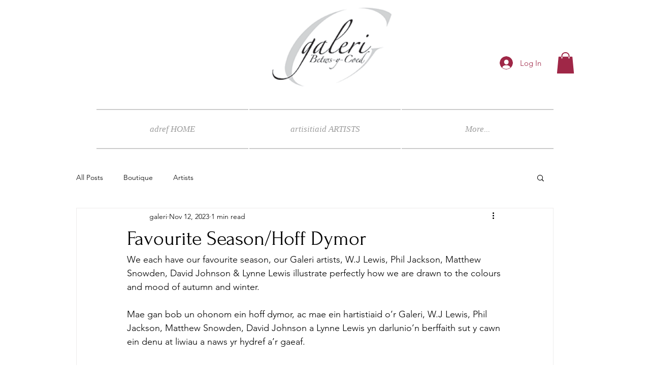

--- FILE ---
content_type: text/css; charset=utf-8
request_url: https://www.galeribetwsycoed.co.uk/_serverless/pro-gallery-css-v4-server/layoutCss?ver=2&id=27s68-not-scoped&items=3715_1512_1512%7C3436_1512_1512%7C3408_1512_1512%7C3512_1426_1426%7C3386_1742_1151&container=742_740_716.53125_720&options=gallerySizeType:px%7CenableInfiniteScroll:true%7CtitlePlacement:SHOW_ON_HOVER%7CimageMargin:5%7CisVertical:false%7CgridStyle:0%7CgalleryLayout:1%7CnumberOfImagesPerRow:0%7CgallerySizePx:300%7CcubeType:fill%7CgalleryThumbnailsAlignment:none
body_size: -167
content:
#pro-gallery-27s68-not-scoped [data-hook="item-container"][data-idx="0"].gallery-item-container{opacity: 1 !important;display: block !important;transition: opacity .2s ease !important;top: 0px !important;left: 0px !important;right: auto !important;height: 243px !important;width: 243px !important;} #pro-gallery-27s68-not-scoped [data-hook="item-container"][data-idx="0"] .gallery-item-common-info-outer{height: 100% !important;} #pro-gallery-27s68-not-scoped [data-hook="item-container"][data-idx="0"] .gallery-item-common-info{height: 100% !important;width: 100% !important;} #pro-gallery-27s68-not-scoped [data-hook="item-container"][data-idx="0"] .gallery-item-wrapper{width: 243px !important;height: 243px !important;margin: 0 !important;} #pro-gallery-27s68-not-scoped [data-hook="item-container"][data-idx="0"] .gallery-item-content{width: 243px !important;height: 243px !important;margin: 0px 0px !important;opacity: 1 !important;} #pro-gallery-27s68-not-scoped [data-hook="item-container"][data-idx="0"] .gallery-item-hover{width: 243px !important;height: 243px !important;opacity: 1 !important;} #pro-gallery-27s68-not-scoped [data-hook="item-container"][data-idx="0"] .item-hover-flex-container{width: 243px !important;height: 243px !important;margin: 0px 0px !important;opacity: 1 !important;} #pro-gallery-27s68-not-scoped [data-hook="item-container"][data-idx="0"] .gallery-item-wrapper img{width: 100% !important;height: 100% !important;opacity: 1 !important;} #pro-gallery-27s68-not-scoped [data-hook="item-container"][data-idx="1"].gallery-item-container{opacity: 1 !important;display: block !important;transition: opacity .2s ease !important;top: 0px !important;left: 248px !important;right: auto !important;height: 243px !important;width: 243px !important;} #pro-gallery-27s68-not-scoped [data-hook="item-container"][data-idx="1"] .gallery-item-common-info-outer{height: 100% !important;} #pro-gallery-27s68-not-scoped [data-hook="item-container"][data-idx="1"] .gallery-item-common-info{height: 100% !important;width: 100% !important;} #pro-gallery-27s68-not-scoped [data-hook="item-container"][data-idx="1"] .gallery-item-wrapper{width: 243px !important;height: 243px !important;margin: 0 !important;} #pro-gallery-27s68-not-scoped [data-hook="item-container"][data-idx="1"] .gallery-item-content{width: 243px !important;height: 243px !important;margin: 0px 0px !important;opacity: 1 !important;} #pro-gallery-27s68-not-scoped [data-hook="item-container"][data-idx="1"] .gallery-item-hover{width: 243px !important;height: 243px !important;opacity: 1 !important;} #pro-gallery-27s68-not-scoped [data-hook="item-container"][data-idx="1"] .item-hover-flex-container{width: 243px !important;height: 243px !important;margin: 0px 0px !important;opacity: 1 !important;} #pro-gallery-27s68-not-scoped [data-hook="item-container"][data-idx="1"] .gallery-item-wrapper img{width: 100% !important;height: 100% !important;opacity: 1 !important;} #pro-gallery-27s68-not-scoped [data-hook="item-container"][data-idx="2"].gallery-item-container{opacity: 1 !important;display: block !important;transition: opacity .2s ease !important;top: 0px !important;left: 496px !important;right: auto !important;height: 243px !important;width: 244px !important;} #pro-gallery-27s68-not-scoped [data-hook="item-container"][data-idx="2"] .gallery-item-common-info-outer{height: 100% !important;} #pro-gallery-27s68-not-scoped [data-hook="item-container"][data-idx="2"] .gallery-item-common-info{height: 100% !important;width: 100% !important;} #pro-gallery-27s68-not-scoped [data-hook="item-container"][data-idx="2"] .gallery-item-wrapper{width: 244px !important;height: 243px !important;margin: 0 !important;} #pro-gallery-27s68-not-scoped [data-hook="item-container"][data-idx="2"] .gallery-item-content{width: 244px !important;height: 243px !important;margin: 0px 0px !important;opacity: 1 !important;} #pro-gallery-27s68-not-scoped [data-hook="item-container"][data-idx="2"] .gallery-item-hover{width: 244px !important;height: 243px !important;opacity: 1 !important;} #pro-gallery-27s68-not-scoped [data-hook="item-container"][data-idx="2"] .item-hover-flex-container{width: 244px !important;height: 243px !important;margin: 0px 0px !important;opacity: 1 !important;} #pro-gallery-27s68-not-scoped [data-hook="item-container"][data-idx="2"] .gallery-item-wrapper img{width: 100% !important;height: 100% !important;opacity: 1 !important;} #pro-gallery-27s68-not-scoped [data-hook="item-container"][data-idx="3"]{display: none !important;} #pro-gallery-27s68-not-scoped [data-hook="item-container"][data-idx="4"]{display: none !important;} #pro-gallery-27s68-not-scoped .pro-gallery-prerender{height:540.7326976798838px !important;}#pro-gallery-27s68-not-scoped {height:540.7326976798838px !important; width:740px !important;}#pro-gallery-27s68-not-scoped .pro-gallery-margin-container {height:540.7326976798838px !important;}#pro-gallery-27s68-not-scoped .pro-gallery {height:540.7326976798838px !important; width:740px !important;}#pro-gallery-27s68-not-scoped .pro-gallery-parent-container {height:540.7326976798838px !important; width:745px !important;}